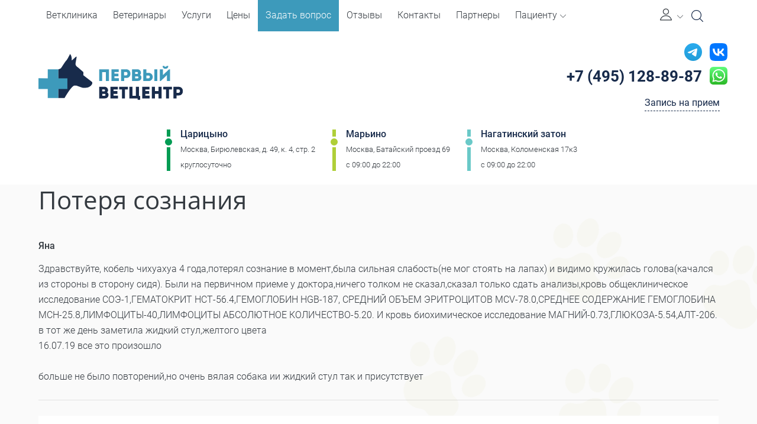

--- FILE ---
content_type: text/html; charset=utf-8
request_url: https://vetbvc.ru/questions/893536/
body_size: 23202
content:
<!DOCTYPE html>
<html prefix="og: http://ogp.me/ns#"  class="hidden wf-roboto-n4-active wf-roboto-n1-active wf-roboto-n3-active wf-roboto-n7-active wf-active" lang="ru-RU">
  <head>
    <meta name="theme-color" content="#3d9abb"/>
    <meta charset="utf-8" />
    <meta name="yandex-verification" content="110469b071370023" />
    <meta name="viewport" content="width=device-width, initial-scale=1.0">
          
    <link rel="canonical" href="https://vetbvc.ru/questions/893536/">
    <link rel="manifest" href="/pwa/manifest.json">

    
        <meta name="description" content="Здравствуйте. Лечение вам назначили?...">
    <meta property="og:description" content="Здравствуйте. Лечение вам назначили?..."/>
    <meta property="og:title" content="Здравствуйте, кобель чихуахуа 4 года,потерял сознание в момент,была си..."/>
    <meta property="og:type" content="website" />
    <meta property="og:url" content="https://vetbvc.ru/questions/893536/" />
    <meta property="og:image" content="http://vetbvc.ru/content/images/default.jpg" />
    <title>Здравствуйте, кобель чихуахуа 4 года,потерял сознание в момент,была си...</title>

    
    <link href="https://fonts.googleapis.com/css?family=Open+Sans:300,400,600,700" rel="stylesheet">
    
    

    <meta name="robots" content="noodp">
    
    <meta property="og:locale" content="ru_RU">
    <meta property="og:type" content="website">
    <meta property="og:title" content="Здравствуйте, кобель чихуахуа 4 года,потерял сознание в момент,была си...">
    <meta property="og:url" content="https://vetbvc.ru/questions/893536/">
    <meta property="og:site_name" content="Здравствуйте, кобель чихуахуа 4 года,потерял сознание в момент,была си...">
    <meta name="twitter:card" content="summary">
    <meta name="twitter:description" content="Здравствуйте. Лечение вам назначили?....">
    <meta name="twitter:title" content="Здравствуйте, кобель чихуахуа 4 года,потерял сознание в момент,была си...">
    
    
<link rel="stylesheet" href="//blueimp.github.io/Gallery/css/blueimp-gallery.min.css">
<link rel="stylesheet" href="/content/blueimp/bootstrap-image-gallery.css">

   
    
     
    
    <link href="/content/flaticon/flaticon.scss" rel="stylesheet" />     
    
    <link rel="stylesheet" href="https://cdn.jsdelivr.net/npm/swiper@11/swiper-bundle.min.css"/>
    <link href="/styles/scss/main.css?ver=2219" rel="stylesheet">
    
    
       

  </head>
  
  <body> 
    <header class="site-header fixed">

      

      

      

      <div class="site-info" itemscope itemtype="http://schema.org/Organization">
        <div class="container">
          <div class="grid-container row flex-wrap">
            <div class="mobile-top col-12">
              <div class="mobile-top-wrap">
                <button class="action--open burger-menu" aria-label="Мобильное меню">
                  <i class="burger-menu_icon fal fa-bars"></i>
                  <span class="burger-title d-md-none">Меню</span>
                </button>
                
                <div class="main-logo d-md-none">
                  <a href="/" class="link">
                    <!--
                    <img class="img" src="/content/images/main-logo-2.svg" alt="Первый ветеринарный центр. Ветеринарная клиника в Царицыно" />
                    -->
                    <img class="img" src="/content/images/main-logo-short.svg" alt="Первый ветеринарный центр. Ветеринарная клиника в Царицыно" />
                  </a>
                </div>
                
                <div class="contacts d-md-none mb-0">
                  <button class="header-search" aria-label="Open Search" id="search-open-mob"><span class="icon-search"></span></button>
                  <a class="phone zphone" href="tel:+74951288987"><i class="fas fa-phone phone-icon d-block"></i></a>
                </div>
              </div> 
            </div>
            <div class="main-logo col-8 col-md-5 col-lg-3">
              <div itemprop="name" class="d-none">Первый ветеринарный центр</div>
              <a href="/" class="link">
                <img class="img" src="/content/images/main-logo-2.svg" alt="Первый ветеринарный центр. Ветеринарная клиника в Царицыно" />
               
              </a>
            </div>
           
            <div class="contacts col-md-12 col-lg-3">
              <div class="d-flex">
                <a href="https://t.me/pvc_clinic/" target="_blank" class="telegram ga-event"><img width="30" src="/content/icons/icon-telegram.svg"></a>
                <a href="https://vk.com/lechim_zhivotnih/" target="_blank" class="vk ga-event ml-2"><img width="30" src="/content/icons/icon-vk.svg"></a>
              </div>
              <div class="d-flex">
              <a class="phone zphone" itemprop="telephone" href="tel:+74951288987"><i class="fas fa-phone phone-icon"></i>+7 (495) 128-89-87</a>
              <a href="https://wa.me/79299263733" target="_blank" class="whatsapp ga-event"><img src="/content/icons/whatsapp-icon.svg"></a>
              </div>
              <button type="button" class="booking-btn"  aria-label="Кнопка онлайн записи на прием">Запись на прием</button>
            </div>
            
            
             <div class="address col-12 mt-3" itemprop="address" itemscope itemtype="http://schema.org/PostalAddress">
               <div class="address-item">     
                  <div class="metro">
                    <i class="metro-line green"></i>
                    
                    <a class="metro-station" href="/clinicbranches/birulevo/">Царицыно</a>
                  </div> 
                  <div class="location">
                    
                    <div class="location-street" >Москва, Бирюлевская, д. 49, к. 4, стр. 2</div>
                  </div>    
                  <div class="working-clock">
                    
                    
                    <div class="workink-clock-schedule">круглосуточно</div>
                  </div>  
                </div>
                <div class="address-item">     
                  <div class="metro">
                    <i class="metro-line light-green"></i>
                    
                    <a class="metro-station" href="/clinicbranches/marino/">Марьино</a>
                  </div> 
                  <div class="location">
                    
                    <div class="location-street" >Москва,  Батайский проезд 69</div>
                  </div>    
                  <div class="working-clock">
                    
                    <div class="workink-clock-schedule">c 09:00 до 22:00</div>
                  </div>  
                </div>  
                <div class="address-item">     
                  <div class="metro">
                    <i class="metro-line light-blue"></i>
                    
                    <a class="metro-station" href="/clinicbranches/nagatinskiy-zaton/">Нагатинский затон</a>
                  </div> 
                  <div class="location">
                    
                    <div class="location-street" >Москва, Коломенская 17к3</div>
                  </div>    
                  <div class="working-clock">
                    
                    <div class="workink-clock-schedule">c 09:00 до 22:00</div>
                  </div>  
                </div>  
            </div>
            
        
            
            
<nav id="ml-menu" class="menu"><button class="action action--close" aria-label="Закрыть меню"><i class="action--close_icon fal fa-times"></i></button><div class="mob-menu-title menu__item">Меню</div><div class="menu__wrap"><ul data-menu="main" class="menu__level" tabindex="-1" role="menu" aria-label=""><li class="menu__item" role="menuitem"><div data-href="/" class="data-link clickable"></div><a href="/" class="menu__link">Ветклиника</a></li><li class="menu__item" role="menuitem"><div data-href="/doctors/" class="data-link clickable"></div><a href="/doctors/" class="menu__link">Ветеринары</a></li><li class="menu__item" role="menuitem"><div data-href="/services/" class="data-link clickable"></div><a href="/services/" class="menu__link">Услуги</a></li><li class="menu__item" role="menuitem"><div data-href="/price/" class="data-link clickable"></div><a href="/price/" class="menu__link">Цены</a></li><li class="menu__item" role="menuitem"><div data-href="/questions/" class="data-link clickable"></div><a href="/questions/" class="menu__link">Задать вопрос</a></li><li class="menu__item" role="menuitem"><div data-href="/reviews/" class="data-link clickable"></div><a href="/reviews/" class="menu__link">Отзывы</a></li><li class="menu__item" role="menuitem"><div data-href="/about/contacts/" class="data-link clickable"></div><a href="/about/contacts/" class="menu__link">Контакты</a></li><li class="menu__item" role="menuitem"><div data-href="/partners/" class="data-link clickable"></div><a href="/partners/" class="menu__link">Партнеры</a></li><li class="menu__item" role="menuitem"><a href="" class="menu__link" data-submenu="submenu-9">Пациенту</a></li></ul><ul data-menu="submenu-9" class="menu__level" tabindex="-1" role="menu" aria-label=""><li class="prev-menu__title">Пациенту</li><li class="menu__item" role="menuitem"><div data-href="/documents/" class="data-link clickable"></div><a href="/documents/" class="menu__link">Документы</a></li><li class="menu__item" role="menuitem"><div data-href="/about/" class="data-link clickable"></div><a href="/about/" class="menu__link">О центре</a></li><li class="menu__item" role="menuitem"><div data-href="/articles/" class="data-link clickable"></div><a href="/articles/" class="menu__link">Статьи</a></li><li class="menu__item" role="menuitem"><div data-href="/news/" class="data-link clickable"></div><a href="/news/" class="menu__link">Новости</a></li><li class="menu__item" role="menuitem"><div data-href="/promoactions/" class="data-link clickable"></div><a href="/promoactions/" class="menu__link">Акции</a></li><li class="menu__item" role="menuitem"><div data-href="/diseases/" class="data-link clickable"></div><a href="/diseases/" class="menu__link">Заболевания</a></li><li class="menu__item" role="menuitem"><div data-href="/schedule/" class="data-link clickable"></div><a href="/schedule/" class="menu__link">Расписание</a></li><li class="menu__item" role="menuitem"><div data-href="/quality/" class="data-link clickable"></div><a href="/quality/" class="menu__link">Обращение к Директору клиники</a></li></ul></div></nav>            
          </div>
        </div>
      </div>

        

      <div class="site-nav fixed">
        <div class="container">
            <div class="menu-navigation">
              
              <div class="main-logo">
                <a href="/" class="link">
                  
                  <img class="img" src="/content/images/main-logo-short.svg" alt="Первый ветеринарный центр. Ветеринарная клиника в Царицыно" />
                </a>
              </div>
              
              
              
              
              
<nav class="navbar navbar-expand-lg menu-laptop"><div class="collapse navbar-collapse menu-wrapper"><ul class="navbar-nav menu-list"><li class="nav-item menu-item"><a href="/" class="nav-link menu-link">Ветклиника</a></li><li class="nav-item menu-item"><a href="/doctors/" class="nav-link menu-link">Ветеринары</a></li><li class="nav-item menu-item"><a href="/services/" class="nav-link menu-link">Услуги</a></li><li class="nav-item menu-item"><a href="/price/" class="nav-link menu-link">Цены</a></li><li class="nav-item menu-item"><a href="/questions/" class="nav-link menu-link">Задать вопрос</a></li><li class="nav-item menu-item"><a href="/reviews/" class="nav-link menu-link">Отзывы</a></li><li class="nav-item menu-item"><a href="/about/contacts/" class="nav-link menu-link">Контакты</a></li><li class="nav-item menu-item"><a href="/partners/" class="nav-link menu-link">Партнеры</a></li><li class="nav-item menu-item dropdown"><a href="" class="nav-link menu-link" role="button" data-toggle="dropdown" aria-haspopup="true" aria-expanded="false">Пациенту<i class="dropdown-icon flaticon-down-arrow-1"></i></a><ul class="dropdown-menu"><li class="dropdown-item"><a href="/documents/" class="dropdown-link">Документы</a></li><li class="dropdown-item"><a href="/about/" class="dropdown-link">О центре</a></li><li class="dropdown-item"><a href="/articles/" class="dropdown-link">Статьи</a></li><li class="dropdown-item"><a href="/news/" class="dropdown-link">Новости</a></li><li class="dropdown-item"><a href="/promoactions/" class="dropdown-link">Акции</a></li><li class="dropdown-item"><a href="/diseases/" class="dropdown-link">Заболевания</a></li><li class="dropdown-item"><a href="/schedule/" class="dropdown-link">Расписание</a></li><li class="dropdown-item"><a href="/quality/" class="dropdown-link">Обращение к Директору клиники</a></li></ul></li></ul></div></nav>              <ul class="navbar-nav ml-auto mr-1">
                <li class="nav-item">
                    <a href="#" class="btn-user-profile" aria-label="Личный кабинет" data-toggle="dropdown" aria-haspopup="true" aria-expanded="false" id="user-profile">
                        <i class="flaticon flaticon-user-1"></i>
                        <i class="flaticon flaticon-down-arrow-1 dropdown-icon"></i>
                    </a>
                    <ul class="dropdown-menu">
                        <li><a href="/user/" class="dropdown-item">Войти в личный кабинет</a></li>
                            <li class="dropdown-divider"></li>
                        <li><a href="/user/account/register/" class="dropdown-item">Зарегистрироваться</a></li>
                    </ul>
                </li>
              </ul>
              <button class="header-search" aria-label="Open Search" id="search-open"><span class="icon-search"></span></button>
              <a class="phone zphone" href="tel:+74951288987"><i class="fas fa-phone phone-icon"></i>+7 (495) 128-89-87</a>  
            </div>
        </div>
      </div>
      <div class="progress-scroll"></div>
    </header>
      
    <!-- Основной контент -->  
      
    <main class="site-main d-flex flex-column">
      
      
      
      
      
      
      
      
      
      


<div class="canvas">
  <div class="container">

      

  <nav class="custom-breadcrumbs v1">
    <ol class="breadcrumbs-list" itemscope="" itemtype="http://schema.org/BreadcrumbList"><li class="breadcrumbs-item" itemprop="itemListElement" itemscope="" itemtype="http://schema.org/ListItem"><a href="/" class="breadcrumbs-link" itemprop="item"><meta itemprop="position" content="1"><meta itemprop="name" content="Главная">Главная</a></li><li class="breadcrumbs-item" itemprop="itemListElement" itemscope="" itemtype="http://schema.org/ListItem"><a href="/questions/" class="breadcrumbs-link" itemprop="item"><meta itemprop="position" content="2"><meta itemprop="name" content="Онлайн консультация">Онлайн консультация</a></li><li itemprop="itemListElement" itemscope="" itemtype="http://schema.org/ListItem" class="breadcrumbs-item active"><a href="." itemprop="item" class="d-none"><meta itemprop="name" content="Потеря сознания"><meta itemprop="position" content="3"></a><span class="breadcrumbs-link">Потеря сознания</span></li></ol>
  </nav>
 
    
    <div class="content">
      
      
      <article>
<header>
            <h1>
            Потеря сознания
          </h1>
    
</header>        


      <div class="author">
            
            <div class="author-name">
              Яна
            </div>
          </div>
<p>
            Здравствуйте, кобель чихуахуа 4 года,потерял сознание в момент,была сильная слабость(не мог стоять на лапах) и видимо кружилась голова(качался из стороны в сторону сидя). Были на первичном приеме у доктора,ничего толком не сказал,сказал только сдать анализы,кровь общеклиническое исследование СОЭ-1,ГЕМАТОКРИТ НСТ-56.4,ГЕМОГЛОБИН HGB-187, СРЕДНИЙ ОБЪЕМ ЭРИТРОЦИТОВ MCV-78.0,СРЕДНЕЕ СОДЕРЖАНИЕ ГЕМОГЛОБИНА MCH-25.8,ЛИМФОЦИТЫ-40,ЛИМФОЦИТЫ АБСОЛЮТНОЕ КОЛИЧЕСТВО-5.20. И кровь биохимическое исследование МАГНИЙ-0.73,ГЛЮКОЗА-5.54,АЛТ-206.<br />в тот же день заметила жидкий стул,желтого цвета<br />16.07.19 все это произошло<br /><br />больше не было повторений,но очень вялая собака ии жидкий стул так и присутствует
</p>
        <hr/>
        
        
          <div class="answer">
            <div class="h3">Ответ</div>
              <div class="author clickable" data-href="/doctors/rogov-valeriy-konstantinovich">
                <div class="author-image">
                  <img class="img" src="/images/ci1168720v150x150.jpg" alt="1168720" />
                </div>
                <div class="author-info">
                  <div class="author-name">
                    Рогов Валерий Константинович
                  </div>
                  <div class="author-description">
                    ветеринарный врач-терапевт, хирург
                  </div>
                </div>
              </div>
            <div class="answer-content">
              Здравствуйте. Лечение вам назначили?
            </div>
          </div>
        
        <footer class="mt-4">
          Для очной консультации с нашими специалистами, пожалуйста запишитесь на прием  в  <a href="/clinicbranches/birulevo/">ветклинику в Царицыно</a> или в <a href="/clinicbranches/marino/">ветклинику в Марьино</a>
        </footer>
        
      </article>
    </div>
  </div>
</div>

<div id="blueimp-gallery" class="blueimp-gallery" data-use-bootstrap-modal="false">
  <!-- The container for the modal slides -->
  <div class="slides"></div>
  <!-- Controls for the borderless lightbox -->
  <div class="title"></div>
  <a class="prev">‹</a>
  <a class="next">›</a>
  <a class="close">×</a>
  <a class="play-pause"></a>
  <ol class="indicator"></ol>
  <!-- The modal dialog, which will be used to wrap the lightbox content -->
  <div class="modal fade">
    <div class="modal-dialog">
      <div class="modal-content">
        <div class="modal-header">
          <button type="button" class="close" aria-hidden="true">&times;</button>
          <div class="modal-title"></div>
        </div>
        <div class="modal-body next"></div>
        <div class="modal-footer">
          <button type="button" class="btn btn-default pull-left prev">
            <i class="glyphicon glyphicon-chevron-left"></i>
            Previous
          </button>
          <button type="button" class="btn btn-primary next">
            Next
            <i class="glyphicon glyphicon-chevron-right"></i>
          </button>
        </div>
      </div>
    </div>
  </div>
</div>

 
      
    </main>
    
    

    <footer class="site-footer inverted">
      <div class="container">
        <div class="grid-container">
          <div class="tree-navigation">
	          <div class="tree-column"><div class="tree-column_title">Дополнительная информация</div><nav><ul class="tree-list"><li class="tree-item"><a href="/articles/" class="tree-link">Статьи</a></li><li class="tree-item"><a href="/news/" class="tree-link">Новости</a></li><li class="tree-item"><a href="/promoactions/" class="tree-link">Акции</a></li><li class="tree-item"><a href="/documents/" class="tree-link">Документы</a></li></ul></nav></div><div class="tree-column"><div class="tree-column_title">Пациентам</div><nav><ul class="tree-list"><li class="tree-item"><a href="/about/" class="tree-link">О центре</a></li><li class="tree-item"><a href="/quality/" class="tree-link">Контроль качества</a></li><li class="tree-item"><a href="/reviews/" class="tree-link">Отзывы</a></li><li class="tree-item"><a href="/about/job/" class="tree-link">Вакансии</a></li><li class="tree-item"><a href="/schedule/" class="tree-link">Расписание</a></li></ul></nav></div><div class="tree-column"><div class="tree-column_title">Конфиденциальность</div><nav><ul class="tree-list"><li class="tree-item"><a href="/agreement/" class="tree-link">Согласие на обработку персональных данных</a></li></ul></nav></div>
          </div>
          <div class="site-add-info" itemscope itemtype="http://schema.org/Organization">
            <div itemprop="name" class="d-none">Первый ветеринарный центр</div>
            <div class="contacts">
              <a class="phone zphone" href="tel:+74951288987" itemprop="telephone" ><i class="fas fa-phone phone-icon"></i>+7 (495) 128-89-87</a>  
            </div>
            <div class="address" itemprop="address" itemscope itemtype="http://schema.org/PostalAddress">
               <div class="address-item mb-3">     
                  <div class="metro">
                    <i class="metro-line green"></i>
                    
                    <div class="metro-station clickable" data-href="/clinicbranches/birulevo/">Царицыно</div>
                  </div> 
                  <div class="location">
                    
                    <div class="location-street">Москва, Бирюлевская, д. 49, к. 4, стр. 2</div>
                  </div>    
                  <div class="working-clock">
                    
                    <div class="workink-clock-schedule">круглосуточно</div>
                  </div>  
                </div>
                <div class="address-item  mb-3">     
                  <div class="metro">
                    <i class="metro-line light-green"></i>
                    
                    <div class="metro-station clickable" data-href="/clinicbranches/marino/">Марьино</div>
                  </div> 
                  <div class="location">
                    
                    <div class="location-street">Москва, Батайский проезд, 69</div>
                  </div>    
                  <div class="working-clock">
                    
                    <div class="workink-clock-schedule">c 09:00 до 22:00</div>
                  </div>  
                </div>
                 <div class="address-item">     
                  <div class="metro">
                    <i class="metro-line light-blue"></i>
                    
                    <div class="metro-station clickable" data-href="/clinicbranches/nagatinskiy-zaton/">Нагатинский затон</div>
                  </div> 
                  <div class="location">
                    
                    <div class="location-street" >Москва, Коломенская 17к3</div>
                  </div>    
                  <div class="working-clock">
                    
                    <div class="workink-clock-schedule">c 09:00 до 22:00</div>
                  </div>  
                </div>  
            </div>
            <ul class="nav-social">
              <li><a class="link icon vk" href="https://vk.com/lechim_zhivotnih" target="_blank" rel="noreferrer" aria-label="VK"></a></li>
              <li><a class="link icon skype" href="skype:vetbvc" target="_blank" rel="noreferrer" aria-label="Skype"></a></li>
              <li><a class="link icon inst" href="https://www.instagram.com/onevetcenter/" target="_blank" rel="noreferrer" aria-label="Instagram"></a></li>
            </ul>
          </div>
        </div>
      </div>
      
      
      
      <div class="site-bottom">
        <div class="container">
          <div class="grid-container">
            <div class="copyrights">
              <span>&copy; 2010 - 2026 Первый ветеринарный центр</span>
            </div>    
            <div class="developers">
              <div class="medmarketing">
                Создание сайта клиники и медицинский маркетинг: <a href="https://medmarketing.ru" class="logo-link" target="_blank" rel="noreferrer"><span class="part1">med</span><span class="part2">marketing</span></a> 
              </div>
            </div>    
          </div>
        </div>
      </div>
    </footer>
    
    
    
    
    
    
    
    
    <div class="btn-to-top">
      <i class="btn-to-top_icon"></i>
    </div>
    
    <div class="widget-bot">
      <div class="widget-bot-btn d-flex justify-content-center">
        <svg class="icon-bot" xmlns="http://www.w3.org/2000/svg" viewBox="0 0 70.441 35.236">
          <defs>
              <filter id="a" x="0" y="0" width="70.441" height="35.236" filterUnits="userSpaceOnUse">
                  <feOffset dy="2"></feOffset>
                  <feGaussianBlur stdDeviation="3" result="blur"></feGaussianBlur>
                  <feFlood flood-opacity=".392"></feFlood>
                  <feComposite operator="in" in2="blur"></feComposite>
                  <feComposite in="SourceGraphic"></feComposite>
              </filter>
          </defs>
          <g filter="url(#a)">
              <path data-name="Path 42" d="M35.67 24.09a3.529 3.529 0 0 1-1.4-.3l-23-9.8a3.411 3.411 0 0 1-1.8-4.6 3.411 3.411 0 0 1 4.6-1.8l21.6 9.2 20.7-9.2a3.442 3.442 0 0 1 4.6 1.8 3.442 3.442 0 0 1-1.8 4.6l-22.1 9.8a3.194 3.194 0 0 1-1.4.3z" fill="#fff" stroke="#a0a0a0" stroke-width=".3"></path>
          </g>
        </svg>
      </div>
      <div class="bottom-menu d-lg-none">
        
        <div class="bottom-menu_wrap">
          <div class="container">
            <div class="bottom-menu-items">
              
              <a href="/doctors/" class="bottom-menu-item d-none">
                <span class="bottom-menu-icon">
                  <svg class="icon-bot-menu" xmlns="http://www.w3.org/2000/svg" id="Icons" viewBox="0 0 74 74" width="512" height="512">
                    <path d="M36.975,41.077c-9.019-.294-11.182-8.016-11.645-10.509a3.915,3.915,0,0,1-2.193-1.393,4.407,4.407,0,0,1-.821-3,4.138,4.138,0,0,1,.976-3.217,3.026,3.026,0,0,1,.729-.55,15.905,15.905,0,0,1-2.37-9.034c1.044-7.46,7.056-8.186,8.939-8.228a8.815,8.815,0,0,1,3.169-2.337,11.168,11.168,0,0,1,7.179-.4c4.662,1.217,7.771,3.551,9.246,6.938,2.1,4.814.258,10.355-.8,12.843a3.063,3.063,0,0,1,1.092.627,4.011,4.011,0,0,1,1.116,3.361,4.4,4.4,0,0,1-.82,3,3.921,3.921,0,0,1-2.194,1.393C48.115,33.061,45.957,40.783,36.975,41.077ZM25.692,24.007a1.353,1.353,0,0,0-.966.344,2.383,2.383,0,0,0-.409,1.789,1.027,1.027,0,0,1-.007.2,2.469,2.469,0,0,0,.419,1.625,2.283,2.283,0,0,0,1.6.758,1,1,0,0,1,.879.908c.033.372.92,9.157,9.769,9.447,8.8-.29,9.691-9.075,9.724-9.449a1,1,0,0,1,.879-.906,2.281,2.281,0,0,0,1.6-.758,2.474,2.474,0,0,0,.419-1.633,1.047,1.047,0,0,1-.007-.194,2.383,2.383,0,0,0-.451-1.836,1.517,1.517,0,0,0-1.086-.284A1,1,0,0,1,47,22.559c.037-.07,3.7-7.022,1.346-12.425-1.219-2.792-3.88-4.741-7.911-5.793a9.159,9.159,0,0,0-5.873.3,6.725,6.725,0,0,0-2.694,2.108.991.991,0,0,1-.887.4c-.259-.021-6.382-.417-7.342,6.428h0s-.277,5.445,2.877,8.745a1,1,0,0,1,.19,1.1.947.947,0,0,1-.947.591Z" />
                    <path d="M47.881,24.031a1,1,0,0,1-1-.958c-.012-.259-.322-6.3-4.832-6.881a15.226,15.226,0,0,1-11.613-3.364c-1.275.959-4.213,3.874-3.648,10.091A1,1,0,0,1,24.8,23.1c-.829-9.121,5.028-12.287,5.277-12.417a1,1,0,0,1,1.154.164A13.355,13.355,0,0,0,41.857,14.2a1.118,1.118,0,0,1,.277-.01c5.084.529,6.637,5.991,6.747,8.8a1,1,0,0,1-.958,1.038Z" />
                    <path d="M65.089,72H8.911a1,1,0,0,1-1-1V59.852a13.308,13.308,0,0,1,13.3-13.281h1.92a1,1,0,1,1,0,2h-1.92a11.306,11.306,0,0,0-11.3,11.281V70H64.089V59.852A11.294,11.294,0,0,0,52.808,48.571H50.75a1,1,0,0,1,0-2h2.058A13.3,13.3,0,0,1,66.089,59.852V71A1,1,0,0,1,65.089,72Z" />
                    <path d="M40.342,72a1,1,0,0,1-.989-1.149L43.4,44.068a1,1,0,0,1,1.277-.808l6.984,2.105a1,1,0,0,1,.608,1.4l-2.776,5.57,1.61,1.807a1,1,0,0,1,.1,1.191L41.192,71.526A1,1,0,0,1,40.342,72Zm4.864-26.492L42.061,66.321l7.053-11.4-1.563-1.755a1,1,0,0,1-.149-1.111l2.548-5.114Z" />
                    <path d="M33.543,72a1,1,0,0,1-.851-.474L22.678,55.336a1,1,0,0,1,.1-1.191l1.61-1.807-2.776-5.57a1,1,0,0,1,.608-1.4l6.984-2.105a1,1,0,0,1,1.276.808l4.049,26.783A1,1,0,0,1,33.543,72ZM24.771,54.918l7.053,11.4L28.679,45.508l-4.744,1.43,2.547,5.114a1,1,0,0,1-.148,1.111Z" />
                    <path d="M37.017,53.355a54.215,54.215,0,0,1-6.469-.392,1,1,0,1,1,.238-1.985,50.417,50.417,0,0,0,12.307,0,1,1,0,0,1,.25,1.984A50.5,50.5,0,0,1,37.017,53.355Z" />
                    <path d="M44.391,45.217a1,1,0,0,1-.8-.405c-1.486-2.009-1.755-5.991-1.78-6.438a1,1,0,0,1,.94-1.056,1.011,1.011,0,0,1,1.056.94c.061,1.052.431,4.067,1.391,5.365a1,1,0,0,1-.8,1.594Z" />
                    <path d="M29.494,45.217a1,1,0,0,1-.8-1.594c.962-1.3,1.331-4.314,1.392-5.365a1,1,0,1,1,2,.116c-.025.447-.3,4.429-1.78,6.438A1,1,0,0,1,29.494,45.217Z" />
                    <path d="M57.155,57.984a1,1,0,0,1-1-.971c-.187-6.512-2.663-8.561-2.687-8.581a1.007,1.007,0,0,1-.174-1.4.994.994,0,0,1,1.385-.192c.132.1,3.257,2.527,3.476,10.115a1,1,0,0,1-.97,1.028Z" />
                    <path d="M57.16,63.888a3.953,3.953,0,1,1,3.952-3.953A3.957,3.957,0,0,1,57.16,63.888Zm0-5.906a1.953,1.953,0,1,0,1.952,1.953A1.955,1.955,0,0,0,57.16,57.982Z" />
                    <path d="M16.082,57.984a1,1,0,0,1-1-.929c-.545-7.675,3.684-10.128,3.864-10.229a1,1,0,0,1,.983,1.742c-.152.09-3.3,2.033-2.853,8.346a1,1,0,0,1-.927,1.068Z" />
                    <path d="M14.059,65.991a1,1,0,0,1-.8-.394A6.251,6.251,0,0,1,12.2,63.449a6.012,6.012,0,0,1,3.929-7.492,5.6,5.6,0,0,1,4.3.532,6.418,6.418,0,0,1,3.12,6.612,1,1,0,0,1-1.973-.328,4.422,4.422,0,0,0-2.126-4.54,3.619,3.619,0,0,0-2.778-.353,4.014,4.014,0,0,0-2.548,5.036,4.267,4.267,0,0,0,.726,1.47,1,1,0,0,1-.795,1.605Z" />
                    <path d="M22.576,63.939c-.039,0-.079,0-.119-.006L21.33,63.8a1,1,0,0,1,.236-1.987l1.127.134a1,1,0,0,1-.117,1.993Z" />
                    <path d="M14.059,66a1,1,0,0,1-.348-1.938l1.2-.443a1,1,0,0,1,.7,1.875l-1.2.444A1,1,0,0,1,14.059,66Z" />
                  </svg>
                </span>
                <span class="bottom-menu-text">Врачи</span>
              </a>
                
              <a class="bottom-menu-item booking-btn">
                <span class="bottom-menu-icon">
                  <svg class="icon-bot-menu" xmlns="http://www.w3.org/2000/svg" viewBox="0 0 384 512">
                    <path d="M280 240H168c-4.4 0-8 3.6-8 8v16c0 4.4 3.6 8 8 8h112c4.4 0 8-3.6 8-8v-16c0-4.4-3.6-8-8-8zm0 96H168c-4.4 0-8 3.6-8 8v16c0 4.4 3.6 8 8 8h112c4.4 0 8-3.6 8-8v-16c0-4.4-3.6-8-8-8zM112 232c-13.3 0-24 10.7-24 24s10.7 24 24 24 24-10.7 24-24-10.7-24-24-24zm0 96c-13.3 0-24 10.7-24 24s10.7 24 24 24 24-10.7 24-24-10.7-24-24-24zM336 64h-88.6c.4-2.6.6-5.3.6-8 0-30.9-25.1-56-56-56s-56 25.1-56 56c0 2.7.2 5.4.6 8H48C21.5 64 0 85.5 0 112v352c0 26.5 21.5 48 48 48h288c26.5 0 48-21.5 48-48V112c0-26.5-21.5-48-48-48zM192 32c13.3 0 24 10.7 24 24s-10.7 24-24 24-24-10.7-24-24 10.7-24 24-24zm160 432c0 8.8-7.2 16-16 16H48c-8.8 0-16-7.2-16-16V112c0-8.8 7.2-16 16-16h48v20c0 6.6 5.4 12 12 12h168c6.6 0 12-5.4 12-12V96h48c8.8 0 16 7.2 16 16v352z" />
                  </svg>
                </span>
                <span class="bottom-menu-text">Записаться</span>
              </a>
                
             
              
              <div data-block="route" class="panel">
                <div class="title mb-2">Маршрут</div>
                
                <div class="panel-items">
                  <a class="panel-item" href="https://yandex.ru/maps/?ll=33.931906%2C53.990689&mode=routes&rtext=~55.734107%2C37.571892&rtt=auto&ruri=~ymapsbm1%3A%2F%2Forg%3Foid%3D1002030950&z=7.13">
                    <span class="panel-item-img">
                     <svg class="panel-icon" version="1.1" id="Capa_1" xmlns="http://www.w3.org/2000/svg" xmlns:xlink="http://www.w3.org/1999/xlink" x="0px" y="0px"
                    	 viewBox="0 0 512 512" style="enable-background:new 0 0 512 512;" xml:space="preserve">
                      <path style="fill:#FD003A;" d="M256,0C156.698,0,76,80.7,76,180c0,33.6,9.302,66.301,27.001,94.501l140.797,230.414
                      	c2.402,3.9,6.002,6.301,10.203,6.901c5.698,0.899,12.001-1.5,15.3-7.2l141.2-232.516C427.299,244.501,436,212.401,436,180
                      	C436,80.7,355.302,0,256,0z M256,270c-50.398,0-90-40.8-90-90c0-49.501,40.499-90,90-90s90,40.499,90,90
                      	C346,228.9,306.999,270,256,270z"/>
                      <path style="fill:#E50027;" d="M256,0v90c49.501,0,90,40.499,90,90c0,48.9-39.001,90-90,90v241.991
                      	c5.119,0.119,10.383-2.335,13.3-7.375L410.5,272.1c16.799-27.599,25.5-59.699,25.5-92.1C436,80.7,355.302,0,256,0z"/>
                    </svg>
                    </span>
                    <span class="d-block text-center">Яндекс</span>
                    <span class="d-block text-center">Карты</span>
                  </a>
                  
                  <a class="panel-item" href="yandexnavi://build_route_on_map?lat_to=55.734107&lon_to=37.571892"> 
                    <span class="panel-item-img">
                      <svg class="panel-icon" id="Layer_1" enable-background="new 0 0 512 512" height="512" viewBox="0 0 512 512" width="512" xmlns="http://www.w3.org/2000/svg"><g>
                        <path d="m507.618 4.471c-4.301-4.311-10.781-5.59-16.393-3.237l-482.026 202.009c-5.997 2.513-9.691 8.61-9.146 15.094s5.205 11.877 11.537 13.352l211.058 49.157c3.417.796 6.09 3.459 6.901 6.875l50.467 212.675c1.498 6.314 6.885 10.949 13.348 11.483.415.034.828.051 1.239.051 5.989 0 11.458-3.588 13.809-9.187l202.416-481.859c2.359-5.616 1.091-12.102-3.21-16.413z" fill="#ffdf60"/><path d="m507.618 4.471c-.044-.044-.091-.083-.135-.126l-280.469 278.902c1.227 1.201 2.123 2.738 2.535 4.474l50.467 212.675c1.498 6.314 6.885 10.949 13.348 11.483.415.034.828.051 1.239.051 5.989 0 11.458-3.588 13.809-9.187l202.416-481.859c2.359-5.616 1.091-12.102-3.21-16.413z" fill="#ffcc00"/></g>
                      </svg>
                    </span
                    
                    <span class="d-block text-center">Яндекс</span>
                    <span class="d-block text-center">Навигатор</span>
                  </a>
                  
                  <a class="panel-item" href="https://goo.gl/maps/8NbickZqQS5214Lo9">
                    
                    <span class="panel-item-img">
                      <svg class="panel-icon" id="Capa_1" enable-background="new 0 0 512 512" height="512" viewBox="0 0 512 512" width="512" xmlns="http://www.w3.org/2000/svg">
                        <g>
                          <g id="Google_Maps_2_">
                            <g>
                              <path d="m272.5 268.5-54.958 84.957-52.443 22.442c-30.899-35.4-63.898-77.399-79.499-130.499l31.4-58.4 50.5-23.5c-.899 5.4-1.5 10.8-1.5 16.5 0 49.499 40.499 90 90 90 5.7 0 11.1-.601 16.5-1.5z" fill="#ffda2d" />
                            </g>
                          </g>
                          <path d="m344.51 196.41c.9-5.37 1.49-10.74 1.49-16.41 0-49.46-40.44-89.94-89.89-90h-.11c-5.7 0-11.1.6-16.5 1.5l79.8-79.8c48.3 18 87 56.7 105 105l-79.8 79.8c0-.03.01-.06.01-.09z" fill="#80aef8" />
                          <path d="m424.3 116.7-27.3 53.3-52.5 26.5c0-.03.01-.06.01-.09.9-5.37 1.49-10.74 1.49-16.41 0-49.46-40.44-89.94-89.89-90h-.08v-15.03l17.97-39.97 45.3-23.3c48.3 18 87 56.7 105 105z" fill="#4086f4" />
                          <g>
                            <path d="m424.3 116.7-79.8 79.799c-6.901 36.301-35.7 65.1-72.001 72.001h-.001l-86.872 86.871-20.528 20.527c5.101 5.7 9.6 10.802 14.401 16.201 33.001 37.501 61.501 71.9 61.501 104.901 0 8.399 6.599 15 15 15s15-6.601 15-15c0-33.001 28.5-67.4 61.5-104.9 46.201-51.901 103.5-116.7 103.5-212.1 0-22.2-3.9-43.5-11.7-63.3z" fill="#59c36a" />
                            <path d="m424.3 116.7-79.799 79.798v.001c-6.901 36.301-35.7 65.1-72.001 72.001-.001 0-.001 0-.002 0l-16.467 16.466v227.028c8.386-.018 14.969-6.606 14.969-14.994 0-33.001 28.5-67.4 61.5-104.9 46.201-51.901 103.5-116.7 103.5-212.1 0-22.2-3.9-43.5-11.7-63.3z" fill="#00a66c" />
                          </g>
                          <g id="Google_Maps_3_">
                            <path d="m256.031 284.969 16.469-16.469c-5.389.897-10.779 1.492-16.469 1.496z" fill="#fdbf00" />
                          </g>
                          <path d="m319.3 11.7-79.8 79.8c-18.3 3.6-34.501 12.299-47.1 24.901l-46.4-19.401-17.2-44.2c32.401-32.701 77.401-52.8 127.2-52.8 22.2 0 43.5 3.9 63.3 11.7z" fill="#4086f4" />
                          <path d="m256.031 74.969 63.269-63.269c-19.79-7.797-41.08-11.693-63.268-11.697v74.966z" fill="#4175df" />
                          <path d="m192.4 116.4c-12.599 12.6-21.301 28.799-24.9 47.1l-81.9 81.9c-6-20.099-9.6-41.7-9.6-65.4 0-49.801 20.099-94.801 52.8-127.2z" fill="#f03800" />
                        </g>
                      </svg>
                    </span>
                    
                    <span class="d-block text-center">Google</span> 
                    <span class="d-block text-center">Карты</span>
                  </a>
                </div>
              </div>
              
              <a data-block="clinicbranches" href="/" class="bottom-menu-item">
                <span class="bottom-menu-icon">
                  <svg class="icon-bot-menu" viewBox="0 0 64 64">
                    <path d="M32,2A13,13,0,0,0,19,15c0,7.3,8.2,18.2,11.6,22.3a1.89,1.89,0,0,0,2.66.24,1.36,1.36,0,0,0,.24-.24C36.8,33.1,45,22.3,45,15A13,13,0,0,0,32,2Zm0,17.6A4.59,4.59,0,0,1,27.4,15v0h0A4.65,4.65,0,0,1,32,10.4a4.6,4.6,0,1,1,0,9.2ZM22,32a2,2,0,0,0-2-2H13.8a1.91,1.91,0,0,0-1.5,1.1l-10,20-.1.2a2,2,0,0,0,1.17,2.57A1.91,1.91,0,0,0,4,54H60.2A2,2,0,0,0,62,51.83a1.86,1.86,0,0,0-.21-.73l-10-20-.1-.2A2,2,0,0,0,50,30H43.8A2,2,0,0,0,42,32v.2A2,2,0,0,0,44,34h4.8l8,16H7.2l8-16h5A2,2,0,0,0,22,32Z" fill-rule="evenodd"></path>
                  </svg>
                </span>
                <span class="bottom-menu-text">
                  Филиалы
                </span>
              </a>
              
              <div data-block="clinicbranches" class="panel panel-clinicbranches-route">
                <div class="title mb-2">Маршрут</div>
                <a data-block="clinicbranches-routes" class="btn btn-primary w-100 mb-1 js-btn-next" href="#">Проложить маршрут</a>
                
              </div>
              
              <div data-block="clinicbranches-routes" class="panel panel-clinicbranches">
                <div class="panel-btns w-100 justify-content-between">
                  <a data-block="clinicbranches" class="panel-prev js-panel-prev" href="#">
                    <svg class="icon-prev" xmlns="http://www.w3.org/2000/svg" viewBox="0 0 256 512">
                      <path d="M231.293 473.899l19.799-19.799c4.686-4.686 4.686-12.284 0-16.971L70.393 256 251.092 74.87c4.686-4.686 4.686-12.284 0-16.971L231.293 38.1c-4.686-4.686-12.284-4.686-16.971 0L4.908 247.515c-4.686 4.686-4.686 12.284 0 16.971L214.322 473.9c4.687 4.686 12.285 4.686 16.971-.001z"/>
                    </svg>
                  </a>
                  <a class="js-close d-block mb-2" href="#">
                    <svg class="icon-close" xmlns="http://www.w3.org/2000/svg" width="24" height="24" viewBox="0 0 24 24" fill="none">
                      <path d="M17.25 6L6 18" stroke="#1C1C1C" stroke-width="1.3" stroke-linecap="round" stroke-linejoin="round"/>
                      <path d="M5.625 6.375L17.625 17.625" stroke="#1C1C1C" stroke-width="1.3" stroke-linecap="round" stroke-linejoin="round"/>
                    </svg>
                  </a>
                </div>
                <a data-block="clinicbranches-caricino" class="btn btn-primary w-100 mb-1 caricino js-btn-next" href="#">
                  Царицыно
                </a>
                <a data-block="clinicbranches-marino" class="btn btn-primary w-100 mb-1 marino js-btn-next" href="#">Марьино</a>
              </div>
              
              <div data-block="clinicbranches-caricino" class="panel panel-route-caricino ml-auto">
                
                <div class="d-flex justify-content-between w-100">
                  <a data-block="clinicbranches-routes" class="panel-prev js-panel-prev" href="#">
                    <svg class="icon-prev" xmlns="http://www.w3.org/2000/svg" viewBox="0 0 256 512">
                      <path d="M231.293 473.899l19.799-19.799c4.686-4.686 4.686-12.284 0-16.971L70.393 256 251.092 74.87c4.686-4.686 4.686-12.284 0-16.971L231.293 38.1c-4.686-4.686-12.284-4.686-16.971 0L4.908 247.515c-4.686 4.686-4.686 12.284 0 16.971L214.322 473.9c4.687 4.686 12.285 4.686 16.971-.001z"/>
                    </svg>
                  </a>
                  
                  <div class="title mb-2">
                    Маршрут
                  </div>
                  
                  <a class="js-close d-block mb-2" href="#">
                    <svg class="icon-close" xmlns="http://www.w3.org/2000/svg" width="24" height="24" viewBox="0 0 24 24" fill="none">
                      <path d="M17.25 6L6 18" stroke="#1C1C1C" stroke-width="1.3" stroke-linecap="round" stroke-linejoin="round"/>
                      <path d="M5.625 6.375L17.625 17.625" stroke="#1C1C1C" stroke-width="1.3" stroke-linecap="round" stroke-linejoin="round"/>
                    </svg>
                  </a>
                </div>
                
                <div class="panel-items">
                  <a class="panel-item" href="https://yandex.by/maps/?ll=33.931906%2C53.990689&mode=routes&rtext=~55.584192%2C37.676316&rtt=auto&ruri=~ymapsbm1%3A%2F%2Forg%3Foid%3D1160519044&z=7">
                    <span class="panel-item-img">
                     <svg class="panel-icon" version="1.1" id="Capa_1" xmlns="http://www.w3.org/2000/svg" xmlns:xlink="http://www.w3.org/1999/xlink" x="0px" y="0px"
                    	 viewBox="0 0 512 512" style="enable-background:new 0 0 512 512;" xml:space="preserve">
                      <path style="fill:#FD003A;" d="M256,0C156.698,0,76,80.7,76,180c0,33.6,9.302,66.301,27.001,94.501l140.797,230.414
                      	c2.402,3.9,6.002,6.301,10.203,6.901c5.698,0.899,12.001-1.5,15.3-7.2l141.2-232.516C427.299,244.501,436,212.401,436,180
                      	C436,80.7,355.302,0,256,0z M256,270c-50.398,0-90-40.8-90-90c0-49.501,40.499-90,90-90s90,40.499,90,90
                      	C346,228.9,306.999,270,256,270z"/>
                      <path style="fill:#E50027;" d="M256,0v90c49.501,0,90,40.499,90,90c0,48.9-39.001,90-90,90v241.991
                      	c5.119,0.119,10.383-2.335,13.3-7.375L410.5,272.1c16.799-27.599,25.5-59.699,25.5-92.1C436,80.7,355.302,0,256,0z"/>
                    </svg>
                    </span>
                    <span class="d-block text-center">Яндекс</span>
                    <span class="d-block text-center">Карты</span>
                  </a>
                  
                  <a class="panel-item" href="yandexnavi://build_route_on_map?lat_to=55.584192&lon_to=37.676316"> 
                    <span class="panel-item-img">
                      <svg class="panel-icon" id="Layer_1" enable-background="new 0 0 512 512" height="512" viewBox="0 0 512 512" width="512" xmlns="http://www.w3.org/2000/svg"><g>
                        <path d="m507.618 4.471c-4.301-4.311-10.781-5.59-16.393-3.237l-482.026 202.009c-5.997 2.513-9.691 8.61-9.146 15.094s5.205 11.877 11.537 13.352l211.058 49.157c3.417.796 6.09 3.459 6.901 6.875l50.467 212.675c1.498 6.314 6.885 10.949 13.348 11.483.415.034.828.051 1.239.051 5.989 0 11.458-3.588 13.809-9.187l202.416-481.859c2.359-5.616 1.091-12.102-3.21-16.413z" fill="#ffdf60"/><path d="m507.618 4.471c-.044-.044-.091-.083-.135-.126l-280.469 278.902c1.227 1.201 2.123 2.738 2.535 4.474l50.467 212.675c1.498 6.314 6.885 10.949 13.348 11.483.415.034.828.051 1.239.051 5.989 0 11.458-3.588 13.809-9.187l202.416-481.859c2.359-5.616 1.091-12.102-3.21-16.413z" fill="#ffcc00"/></g>
                      </svg>
                    </span
                    
                    <span class="d-block text-center">Яндекс</span>
                    <span class="d-block text-center">Навигатор</span>
                  </a>
                  
                  <a class="panel-item" href="https://goo.gl/maps/3Yc1s7XbNJxtxwPH8">
                    
                    <span class="panel-item-img">
                      <svg class="panel-icon" id="Capa_1" enable-background="new 0 0 512 512" height="512" viewBox="0 0 512 512" width="512" xmlns="http://www.w3.org/2000/svg">
                        <g>
                          <g id="Google_Maps_2_">
                            <g>
                              <path d="m272.5 268.5-54.958 84.957-52.443 22.442c-30.899-35.4-63.898-77.399-79.499-130.499l31.4-58.4 50.5-23.5c-.899 5.4-1.5 10.8-1.5 16.5 0 49.499 40.499 90 90 90 5.7 0 11.1-.601 16.5-1.5z" fill="#ffda2d" />
                            </g>
                          </g>
                          <path d="m344.51 196.41c.9-5.37 1.49-10.74 1.49-16.41 0-49.46-40.44-89.94-89.89-90h-.11c-5.7 0-11.1.6-16.5 1.5l79.8-79.8c48.3 18 87 56.7 105 105l-79.8 79.8c0-.03.01-.06.01-.09z" fill="#80aef8" />
                          <path d="m424.3 116.7-27.3 53.3-52.5 26.5c0-.03.01-.06.01-.09.9-5.37 1.49-10.74 1.49-16.41 0-49.46-40.44-89.94-89.89-90h-.08v-15.03l17.97-39.97 45.3-23.3c48.3 18 87 56.7 105 105z" fill="#4086f4" />
                          <g>
                            <path d="m424.3 116.7-79.8 79.799c-6.901 36.301-35.7 65.1-72.001 72.001h-.001l-86.872 86.871-20.528 20.527c5.101 5.7 9.6 10.802 14.401 16.201 33.001 37.501 61.501 71.9 61.501 104.901 0 8.399 6.599 15 15 15s15-6.601 15-15c0-33.001 28.5-67.4 61.5-104.9 46.201-51.901 103.5-116.7 103.5-212.1 0-22.2-3.9-43.5-11.7-63.3z" fill="#59c36a" />
                            <path d="m424.3 116.7-79.799 79.798v.001c-6.901 36.301-35.7 65.1-72.001 72.001-.001 0-.001 0-.002 0l-16.467 16.466v227.028c8.386-.018 14.969-6.606 14.969-14.994 0-33.001 28.5-67.4 61.5-104.9 46.201-51.901 103.5-116.7 103.5-212.1 0-22.2-3.9-43.5-11.7-63.3z" fill="#00a66c" />
                          </g>
                          <g id="Google_Maps_3_">
                            <path d="m256.031 284.969 16.469-16.469c-5.389.897-10.779 1.492-16.469 1.496z" fill="#fdbf00" />
                          </g>
                          <path d="m319.3 11.7-79.8 79.8c-18.3 3.6-34.501 12.299-47.1 24.901l-46.4-19.401-17.2-44.2c32.401-32.701 77.401-52.8 127.2-52.8 22.2 0 43.5 3.9 63.3 11.7z" fill="#4086f4" />
                          <path d="m256.031 74.969 63.269-63.269c-19.79-7.797-41.08-11.693-63.268-11.697v74.966z" fill="#4175df" />
                          <path d="m192.4 116.4c-12.599 12.6-21.301 28.799-24.9 47.1l-81.9 81.9c-6-20.099-9.6-41.7-9.6-65.4 0-49.801 20.099-94.801 52.8-127.2z" fill="#f03800" />
                        </g>
                      </svg>
                    </span>
                    
                    <span class="d-block text-center">Google</span> 
                    <span class="d-block text-center">Карты</span>
                  </a>
                </div>
              </div>
              
              <div data-block="clinicbranches-marino" class="panel panel-route-marino">
                <div class="d-flex justify-content-between w-100">
                  <a data-block="clinicbranches-routes" class="panel-prev js-panel-prev" href="#">
                    <svg class="icon-prev" xmlns="http://www.w3.org/2000/svg" viewBox="0 0 256 512">
                      <path d="M231.293 473.899l19.799-19.799c4.686-4.686 4.686-12.284 0-16.971L70.393 256 251.092 74.87c4.686-4.686 4.686-12.284 0-16.971L231.293 38.1c-4.686-4.686-12.284-4.686-16.971 0L4.908 247.515c-4.686 4.686-4.686 12.284 0 16.971L214.322 473.9c4.687 4.686 12.285 4.686 16.971-.001z"/>
                    </svg>
                  </a>
                  
                  <div class="title mb-2">
                    Маршрут
                  </div>
                  
                  <a class="js-close d-block mb-2" href="#">
                    <svg class="icon-close" xmlns="http://www.w3.org/2000/svg" width="24" height="24" viewBox="0 0 24 24" fill="none">
                      <path d="M17.25 6L6 18" stroke="#1C1C1C" stroke-width="1.3" stroke-linecap="round" stroke-linejoin="round"/>
                      <path d="M5.625 6.375L17.625 17.625" stroke="#1C1C1C" stroke-width="1.3" stroke-linecap="round" stroke-linejoin="round"/>
                    </svg>
                  </a>
                </div>
                
                <div class="panel-items">
                  <a class="panel-item" href="https://yandex.by/maps/?ll=33.931906%2C53.990689&mode=routes&rtext=~55.643893%2C37.721663&rtt=auto&ruri=~ymapsbm1%3A%2F%2Forg%3Foid%3D194045672675&z=7">
                    <span class="panel-item-img">
                     <svg class="panel-icon" version="1.1" id="Capa_1" xmlns="http://www.w3.org/2000/svg" xmlns:xlink="http://www.w3.org/1999/xlink" x="0px" y="0px"
                    	 viewBox="0 0 512 512" style="enable-background:new 0 0 512 512;" xml:space="preserve">
                      <path style="fill:#FD003A;" d="M256,0C156.698,0,76,80.7,76,180c0,33.6,9.302,66.301,27.001,94.501l140.797,230.414
                      	c2.402,3.9,6.002,6.301,10.203,6.901c5.698,0.899,12.001-1.5,15.3-7.2l141.2-232.516C427.299,244.501,436,212.401,436,180
                      	C436,80.7,355.302,0,256,0z M256,270c-50.398,0-90-40.8-90-90c0-49.501,40.499-90,90-90s90,40.499,90,90
                      	C346,228.9,306.999,270,256,270z"/>
                      <path style="fill:#E50027;" d="M256,0v90c49.501,0,90,40.499,90,90c0,48.9-39.001,90-90,90v241.991
                      	c5.119,0.119,10.383-2.335,13.3-7.375L410.5,272.1c16.799-27.599,25.5-59.699,25.5-92.1C436,80.7,355.302,0,256,0z"/>
                    </svg>
                    </span>
                    <span class="d-block text-center">Яндекс</span>
                    <span class="d-block text-center">Карты</span>
                  </a>
                  
                  <a class="panel-item" href="yandexnavi://build_route_on_map?lat_to=55.643893&lon_to=37.721663"> 
                    <span class="panel-item-img">
                      <svg class="panel-icon" id="Layer_1" enable-background="new 0 0 512 512" height="512" viewBox="0 0 512 512" width="512" xmlns="http://www.w3.org/2000/svg"><g>
                        <path d="m507.618 4.471c-4.301-4.311-10.781-5.59-16.393-3.237l-482.026 202.009c-5.997 2.513-9.691 8.61-9.146 15.094s5.205 11.877 11.537 13.352l211.058 49.157c3.417.796 6.09 3.459 6.901 6.875l50.467 212.675c1.498 6.314 6.885 10.949 13.348 11.483.415.034.828.051 1.239.051 5.989 0 11.458-3.588 13.809-9.187l202.416-481.859c2.359-5.616 1.091-12.102-3.21-16.413z" fill="#ffdf60"/><path d="m507.618 4.471c-.044-.044-.091-.083-.135-.126l-280.469 278.902c1.227 1.201 2.123 2.738 2.535 4.474l50.467 212.675c1.498 6.314 6.885 10.949 13.348 11.483.415.034.828.051 1.239.051 5.989 0 11.458-3.588 13.809-9.187l202.416-481.859c2.359-5.616 1.091-12.102-3.21-16.413z" fill="#ffcc00"/></g>
                      </svg>
                    </span
                    
                    <span class="d-block text-center">Яндекс</span>
                    <span class="d-block text-center">Навигатор</span>
                  </a>
                  
                  <a class="panel-item" href="https://g.page/PerviyVetcentr?share">
                    
                    <span class="panel-item-img">
                      <svg class="panel-icon" id="Capa_1" enable-background="new 0 0 512 512" height="512" viewBox="0 0 512 512" width="512" xmlns="http://www.w3.org/2000/svg">
                        <g>
                          <g id="Google_Maps_2_">
                            <g>
                              <path d="m272.5 268.5-54.958 84.957-52.443 22.442c-30.899-35.4-63.898-77.399-79.499-130.499l31.4-58.4 50.5-23.5c-.899 5.4-1.5 10.8-1.5 16.5 0 49.499 40.499 90 90 90 5.7 0 11.1-.601 16.5-1.5z" fill="#ffda2d" />
                            </g>
                          </g>
                          <path d="m344.51 196.41c.9-5.37 1.49-10.74 1.49-16.41 0-49.46-40.44-89.94-89.89-90h-.11c-5.7 0-11.1.6-16.5 1.5l79.8-79.8c48.3 18 87 56.7 105 105l-79.8 79.8c0-.03.01-.06.01-.09z" fill="#80aef8" />
                          <path d="m424.3 116.7-27.3 53.3-52.5 26.5c0-.03.01-.06.01-.09.9-5.37 1.49-10.74 1.49-16.41 0-49.46-40.44-89.94-89.89-90h-.08v-15.03l17.97-39.97 45.3-23.3c48.3 18 87 56.7 105 105z" fill="#4086f4" />
                          <g>
                            <path d="m424.3 116.7-79.8 79.799c-6.901 36.301-35.7 65.1-72.001 72.001h-.001l-86.872 86.871-20.528 20.527c5.101 5.7 9.6 10.802 14.401 16.201 33.001 37.501 61.501 71.9 61.501 104.901 0 8.399 6.599 15 15 15s15-6.601 15-15c0-33.001 28.5-67.4 61.5-104.9 46.201-51.901 103.5-116.7 103.5-212.1 0-22.2-3.9-43.5-11.7-63.3z" fill="#59c36a" />
                            <path d="m424.3 116.7-79.799 79.798v.001c-6.901 36.301-35.7 65.1-72.001 72.001-.001 0-.001 0-.002 0l-16.467 16.466v227.028c8.386-.018 14.969-6.606 14.969-14.994 0-33.001 28.5-67.4 61.5-104.9 46.201-51.901 103.5-116.7 103.5-212.1 0-22.2-3.9-43.5-11.7-63.3z" fill="#00a66c" />
                          </g>
                          <g id="Google_Maps_3_">
                            <path d="m256.031 284.969 16.469-16.469c-5.389.897-10.779 1.492-16.469 1.496z" fill="#fdbf00" />
                          </g>
                          <path d="m319.3 11.7-79.8 79.8c-18.3 3.6-34.501 12.299-47.1 24.901l-46.4-19.401-17.2-44.2c32.401-32.701 77.401-52.8 127.2-52.8 22.2 0 43.5 3.9 63.3 11.7z" fill="#4086f4" />
                          <path d="m256.031 74.969 63.269-63.269c-19.79-7.797-41.08-11.693-63.268-11.697v74.966z" fill="#4175df" />
                          <path d="m192.4 116.4c-12.599 12.6-21.301 28.799-24.9 47.1l-81.9 81.9c-6-20.099-9.6-41.7-9.6-65.4 0-49.801 20.099-94.801 52.8-127.2z" fill="#f03800" />
                        </g>
                      </svg>
                    </span>
                    
                    <span class="d-block text-center">Google</span> 
                    <span class="d-block text-center">Карты</span>
                  </a>
                </div>
              </div>
              
              <a href="tel:+74951288987" class="bottom-menu-item">
                <span class="bottom-menu-icon">
                  <svg class="icon-bot-menu" xmlns="http://www.w3.org/2000/svg" fill="#5e74b7" viewBox="0 0 512 512">
                    <path d="M487.8 24.1L387 .8c-14.7-3.4-29.8 4.2-35.8 18.1l-46.5 108.5c-5.5 12.7-1.8 27.7 8.9 36.5l53.9 44.1c-34 69.2-90.3 125.6-159.6 159.6l-44.1-53.9c-8.8-10.7-23.8-14.4-36.5-8.9L18.9 351.3C5 357.3-2.6 372.3.8 387L24 487.7C27.3 502 39.9 512 54.5 512 306.7 512 512 307.8 512 54.5c0-14.6-10-27.2-24.2-30.4zM55.1 480l-23-99.6 107.4-46 59.5 72.8c103.6-48.6 159.7-104.9 208.1-208.1l-72.8-59.5 46-107.4 99.6 23C479.7 289.7 289.6 479.7 55.1 480z"/>
                  </svg>
                </span>
                <span class="bottom-menu-text">Позвонить</span>
              </a>
              
              <a href="/promoactions/" class="bottom-menu-item d-none">
                <span class="bottom-menu-icon">
                  <svg class="icon-bot-menu" height="512pt" viewBox="0 0 512 512" width="512pt" xmlns="http://www.w3.org/2000/svg">
                    <path d="m456.828125 0h-118.472656c-26.007813 0-60.789063 14.40625-79.175781 32.796875l-243.070313 243.066406c-10.390625 10.386719-16.109375 24.238281-16.109375 39.007813 0 14.769531 5.722656 28.621094 16.109375 39.007812l142.007813 142.011719c10.386718 10.386719 24.238281 16.109375 39.007812 16.109375 14.765625 0 28.621094-5.722656 39.011719-16.109375l243.066406-243.070313c18.390625-18.386718 32.796875-53.167968 32.796875-79.175781v-118.480469c-.003906-30.417968-24.753906-55.164062-55.171875-55.164062zm25.171875 173.644531c0 18.089844-11.21875 45.175781-24.007812 57.964844l-243.070313 243.066406c-4.722656 4.722657-11.042969 7.324219-17.796875 7.324219s-13.070312-2.601562-17.792969-7.320312l-142.007812-142.015626c-4.722657-4.722656-7.324219-11.042968-7.324219-17.792968 0-6.753906 2.597656-13.074219 7.320312-17.792969l243.070313-243.070313c12.789063-12.789062 39.875-24.007812 57.964844-24.007812h118.472656c13.878906 0 25.167969 11.289062 25.171875 25.164062zm0 0" />
                    <path d="m139.308594 331.492188c-5.453125-5.449219-4.089844-13.402344 4.085937-21.585938 9.546875-9.542969 16.476563-7.839844 20-11.359375 4.089844-4.089844.679688-11.136719-1.933593-13.746094-7.5-7.5-23.972657 5.792969-30.675782 12.496094-13.066406 13.066406-21.8125 33.402344-4.886718 50.332031 26.925781 26.925782 58.171874-14.769531 75.214843 2.273438 6.816407 6.816406 3.976563 15.789062-2.839843 22.609375-11.589844 11.585937-23.40625 5.90625-28.0625 10.5625-3.523438 3.523437-1.703126 11.25 1.476562 14.433593 6.589844 6.589844 25.449219 2.726563 40.332031-12.160156 15.679688-15.675781 18.632813-35.449218 2.386719-51.695312-29.425781-29.421875-61.011719 11.933594-75.097656-2.160156zm0 0" />
                    <path d="m298.136719 282.644531-93.394531-49.535156c-4.429688-2.386719-10.226563.226563-14.542969 4.546875-4.203125 4.199219-6.816407 9.996094-4.429688 14.429688l49.535157 93.390624c.339843.566407.683593 1.132813.910156 1.363282 3.636718 3.632812 11.476562.792968 15.449218-3.183594 2.5-2.496094 3.640626-5.226562 2.046876-7.953125l-10.792969-19.425781 26.019531-26.019532 19.425781 10.796876c2.730469 1.585937 5.453125.453124 7.953125-2.046876 3.976563-3.976562 6.703125-11.933593 3.179688-15.453124-.335938-.339844-.792969-.570313-1.359375-.910157zm-63.738281 18.976563-24.996094-44.769532 44.765625 25zm0 0" />
                    <path d="m343.007812 226.410156-27.722656 27.722656-65.554687-65.558593c-3.183594-3.179688-8.292969-.792969-11.929688 2.839843-3.746093 3.75-6.023437 8.75-2.839843 11.933594l73.847656 73.851563c3.070312 3.066406 7.839844 1.476562 11.136718-1.820313l36.015626-36.015625c2.953124-2.953125 1.136718-7.726562-2.046876-10.90625-3.292968-3.296875-7.949218-5.003906-10.90625-2.046875zm0 0" />
                    <path d="m402.425781 166.992188-32.152343 32.152343-22.835938-22.835937 17.269531-17.269532c3.179688-3.179687 1.589844-7.726562-1.023437-10.339843-3.066406-3.066407-7.613282-4.199219-10.566406-1.246094l-17.269532 17.265625-22.722656-22.722656 32.152344-32.148438c2.953125-2.957031 1.589844-7.726562-1.929688-11.25-3.070312-3.066406-7.839844-4.886718-11.023437-1.707031l-40.445313 40.449219c-3.292968 3.292968-4.886718 8.066406-1.816406 11.132812l73.738281 73.734375c3.066407 3.070313 7.835938 1.480469 11.132813-1.816406l40.445312-40.445313c3.183594-3.179687 1.363282-7.953124-1.703125-11.019531-3.523437-3.523437-8.296875-4.886719-11.25-1.933593zm0 0" />
                    <path d="m417.46875 80.398438c-3.949219 0-7.820312 1.601562-10.609375 4.390624-2.789063 2.789063-4.390625 6.660157-4.390625 10.609376 0 3.953124 1.601562 7.8125 4.390625 10.601562 2.789063 2.800781 6.660156 4.398438 10.609375 4.398438s7.808594-1.597657 10.601562-4.398438c2.796876-2.789062 4.398438-6.660156 4.398438-10.601562 0-3.949219-1.601562-7.820313-4.398438-10.609376-2.792968-2.789062-6.652343-4.390624-10.601562-4.390624zm0 0" />
                  </svg>
                </span>
                <span class="bottom-menu-text">Акции</span>
              </a>
              
              <a data-block="mess" href="/" class="bottom-menu-item d-none">
                <span class="bottom-menu-icon">
                  <svg class="icon-bot-menu" viewBox="0 0 32 32">
                    <path fill-rule="evenodd" clip-rule="evenodd" d="M12.9574 8.08702C15.8649 8.07647 18.6552 9.23182 20.7038 11.2946C23.8371 14.4269 24.7745 19.138 23.0788 23.2308C21.3831 27.3236 17.3884 29.992 12.9574 29.9917C11.1834 30.0011 9.43542 29.5815 7.86164 28.771L7.52712 28.5914H7.40193C6.29107 29.4823 4.91362 29.9754 3.4896 29.9917C3.11059 30.0473 2.74703 29.8204 2.63056 29.4555C2.51409 29.0907 2.67896 28.6952 3.02012 28.521C3.69292 27.9823 4.2333 27.2985 4.6017 26.5222L4.71807 26.2601L4.50421 26.0088C1.84928 22.7919 1.24726 18.3336 2.97737 14.5177C4.75301 10.6012 8.65658 8.08602 12.9574 8.08702ZM20.2601 2.00006C24.083 1.99917 27.5529 4.23493 29.1312 7.71617C30.6657 11.1007 30.1363 15.0536 27.7895 17.9116L27.5839 18.1539C27.9096 18.9402 28.4287 19.6315 29.0932 20.1635C29.3965 20.3183 29.543 20.6699 29.4395 20.9942C29.336 21.3186 29.0128 21.5203 28.6759 21.4708C27.4101 21.4563 26.1857 21.018 25.1983 20.2261H25.087L25.0719 20.2342C25.4234 16.6675 24.1853 13.0535 21.5645 10.4336C19.3526 8.2064 16.3581 6.93006 13.2221 6.87165L12.9553 6.86963C12.5648 6.86954 12.1771 6.88814 11.7935 6.92476C12.2182 6.17733 12.7467 5.47863 13.3744 4.8512C15.1954 3.01766 17.6757 1.99068 20.2601 2.00006ZM7.78261 17.2175C6.94218 17.2175 6.26087 17.8988 6.26087 18.7392C6.26087 19.5796 6.94218 20.2609 7.78261 20.2609C8.62304 20.2609 9.30435 19.5796 9.30435 18.7392C9.30435 17.8988 8.62304 17.2175 7.78261 17.2175ZM12.6522 17.2175C11.8117 17.2175 11.1304 17.8988 11.1304 18.7392C11.1304 19.5796 11.8117 20.2609 12.6522 20.2609C13.4926 20.2609 14.1739 19.5796 14.1739 18.7392C14.1739 17.8988 13.4926 17.2175 12.6522 17.2175ZM17.5217 17.2175C16.6813 17.2175 16 17.8988 16 18.7392C16 19.5796 16.6813 20.2609 17.5217 20.2609C18.3622 20.2609 19.0435 19.5796 19.0435 18.7392C19.0435 17.8988 18.3622 17.2175 17.5217 17.2175Z"></path>
                  </svg>
                </span>
                <span class="bottom-menu-text">Написать</span>
              </a>
              
              <div data-block="mess" class="panel">
                <div class="title mb-2">Написать</div>
                
                <a class="btn btn-primary w-100 mb-1" href="">Чат в WhatsApp</a>
                
              </div>
              
            </div>
          </div>
        </div>
      </div>
    </div>
    
    
    <div id="booking"></div>

    <div id="app-search"></div>
    
      
    
    
    
    <script src="/scripts/jquery/jquery-3.3.1.min.js"></script>
    <script src="/scripts/jquery/components/jquery.mask/1.14.10/jquery.mask.js"></script>
    <script src="/scripts/vue/vue.min.js"></script>
    <script src="/scripts/data/component-data-provider.js"></script>
    <script src="/scripts/vue/components/vue-resource/1.0.3/vue-resource.min.js"></script>
    <script src="/scripts/vue/components/v-mask/v-mask.min.js"></script>
    <script src="/scripts/vue/components/axios/0.18.0/axios.min.js"></script>
    <script src="/scripts/bootstrap/4.1.3/js/popper.min.js"></script>
    <script src="/scripts/bootstrap/4.1.3/js/bootstrap.min.js"></script>
    <script src="/scripts/MobileMenu/modernizr-custom.js"></script>
    <script src="/scripts/MobileMenu/classie.js"></script>
    <script src="/scripts/MobileMenu/main.js"></script>
    <script src="/scripts/main.js"></script>
    <script src="/scripts/sendform.js"></script>
    <script src="/scripts/search.js"></script>
    <script src="/scripts/booking.js"></script>
    <script src="/scripts/contentMenu.js"></script>
    <script src="https://cdn.jsdelivr.net/npm/swiper@11/swiper-bundle.min.js"></script>

    <script>
      $(document).ready(function() {
        $(".loadable").click(function(e){
          e.preventDefault();
          _this=$(this);
          _id=$(this).data("id");
          _listId = $('#' + _id);
          _loadUrl = _listId.data("load-url");
          _total=_listId.data("total");
          _templateName=_listId.data("template-name");
          _helperName=_listId.data("helper-name");
          _componentName=_listId.data("component-name");
          _componentClassName=_listId.data("component-class-name");
          _pageIndex=_listId.data("page-index")+1;
          _pageSize=_listId.data("page-size");
          _fieldName=_listId.data("field-name");
          _direction=_listId.data("direction");
          _viewName=_listId.data("view-name");
          _viewMode=_listId.data("view-mode");
          _showComment=_listId.data("show-comment");
          _itemClass=_listId.data("item-class");
          _baseUrl=_listId.data("base-url");
          _showImage=_listId.data("show-image");
          _pictureType=_listId.data("picture-type");
          _showCity=_listId.data("show-city");
          _class=_listId.data("class");
          _imageClass=_listId.data("image-class");
          _cssClass=_listId.data("css-class");
          _showFirst=_listId.data("show-first");
          _showDate=_listId.data("show-date");
          _showTime=_listId.data("show-time");
          _showBtn=_listId.data("show-btn");
          _showDateChange=_listId.data("show-date-change");
          _showContentSource=_listId.data("show-content-source");
          _dateFrom= "2026-01-19T08:38:39.273Z";
          _dateTo = "2026-01-19T08:38:39.273Z";
          if(_direction == "DESC") {
            _dateFrom = null;
          }
          if(_direction == "ASC") {
             _dateTo = null;
          }
          
          var $btns = $(this).button('loading');
          $.ajax({
            type: 'POST',
            url: _loadUrl,
            dataType: "html",
            data: JSON.stringify({
              helperName: _helperName,
              componentName:_componentName,
              componentClassName:_componentClassName,
              page:_pageIndex,
              pageSize:_pageSize,
              transformationName:_templateName,
              orderFieldName:_fieldName,
              orderFieldDirection:_direction,
              dateStart: _dateFrom,
              dateEnd: _dateTo,
              argumentList:{
                "pViewName": _viewName,
                "pViewMode": _viewMode,
                "pShowComment": _showComment,
                "pItemClass": _itemClass,
                "pBaseUrl": _baseUrl,
                "pShowImage": _showImage,
                "pShowCity": _showCity,
                "pShowBtn": _showBtn,
                "pClass": _class,
                "pImageClass": _imageClass,
                "pPictureType": _pictureType,
                "pCssClass": _cssClass,
                "pShowDate": _showDate,
                "pShowTime": _showTime,
                "pShowDateChange": _showDateChange,
                "pShowContentSource": _showContentSource
              }
            })
          })
          .done(function (response) {
            if (response!=null) {
              var html = $(response).html();
              _listId.data("page-index",_pageIndex);
              console.log(_pageIndex);
              _listId.append(html);
              _this.button("reset");
              if ((_pageIndex)*_pageSize>=_total) {
                _this.hide();
              }
            } else {
              _this.hide();
            }
          })
          .fail(function (xhr, status, error) {
            alert('Fail:' + xhr.statusText + error);
          });
        });
      });
    </script>
    
    
  <script src="//blueimp.github.io/Gallery/js/jquery.blueimp-gallery.min.js"></script>
  <script src="/scripts/blueimp/bootstrap-image-gallery.js"></script>
   
    
    
    
    
    
    
<script>
  (function(i,s,o,g,r,a,m){i['GoogleAnalyticsObject']=r;i[r]=i[r]||function(){
  (i[r].q=i[r].q||[]).push(arguments)},i[r].l=1*new Date();a=s.createElement(o),
  m=s.getElementsByTagName(o)[0];a.async=1;a.src=g;m.parentNode.insertBefore(a,m)
  })(window,document,'script','//www.google-analytics.com/analytics.js','ga');
  ga('create', 'UA-57042356-1', 'auto');
  ga('send', 'pageview');
</script>
 

 
<!-- Yandex.Metrika counter -->
<script type="text/javascript" >
   (function(m,e,t,r,i,k,a){m[i]=m[i]||function(){(m[i].a=m[i].a||[]).push(arguments)};
   m[i].l=1*new Date();k=e.createElement(t),a=e.getElementsByTagName(t)[0],k.async=1,k.src=r,a.parentNode.insertBefore(k,a)})
   (window, document, "script", "https://mc.yandex.ru/metrika/tag.js", "ym");
   ym(37331120, "init", {
        clickmap:true,
        trackLinks:true,
        accurateTrackBounce:true,
        webvisor:true,
        ecommerce:"dataLayer"
   });
</script>
<noscript><div><img src="https://mc.yandex.ru/watch/37331120" style="position:absolute; left:-9999px;" alt="" /></div></noscript>
<!-- /Yandex.Metrika counter -->

				

<!-- begin of Top100 code -->
<script id="top100Counter" src="https://counter.rambler.ru/top100.jcn?4415361"></script>
<noscript>
<a class="d-none" href="https://top100.rambler.ru/navi/4415361/"><img src="https://counter.rambler.ru/top100.cnt?4415361" alt="Rambler's Top100" style="border: 0;" /></a>
</noscript>
<!-- end of Top100 code -->


<!-- Top.Mail.Ru counter -->
<script type="text/javascript">
var _tmr = window._tmr || (window._tmr = []);
_tmr.push({id: "3323320", type: "pageView", start: (new Date()).getTime()});
(function (d, w, id) {
  if (d.getElementById(id)) return;
  var ts = d.createElement("script"); ts.type = "text/javascript"; ts.async = true; ts.id = id;
  ts.src = "https://top-fwz1.mail.ru/js/code.js";
  var f = function () {var s = d.getElementsByTagName("script")[0]; s.parentNode.insertBefore(ts, s);};
  if (w.opera == "[object Opera]") { d.addEventListener("DOMContentLoaded", f, false); } else { f(); }
})(document, window, "tmr-code");
</script>
<noscript><div><img src="https://top-fwz1.mail.ru/counter?id=3323320;js=na" style="position:absolute;left:-9999px;" alt="Top.Mail.Ru" /></div></noscript>
<!-- /Top.Mail.Ru counter -->

    
<!-- calltouch -->
<script>
(function(w,d,n,c){w.CalltouchDataObject=n;w[n]=function(){w[n]["callbacks"].push(arguments)};if(!w[n]["callbacks"]){w[n]["callbacks"]=[]}w[n]["loaded"]=false;if(typeof c!=="object"){c=[c]}w[n]["counters"]=c;for(var i=0;i<c.length;i+=1){p(c[i])}function p(cId){var a=d.getElementsByTagName("script")[0],s=d.createElement("script"),i=function(){a.parentNode.insertBefore(s,a)},m=typeof Array.prototype.find === 'function',n=m?"init-min.js":"init.js";s.async=true;s.src="https://mod.calltouch.ru/"+n+"?id="+cId;if(w.opera=="[object Opera]"){d.addEventListener("DOMContentLoaded",i,false)}else{i()}}})(window,document,"ct","9k7tgolh");
</script>
<!-- calltouch -->


  </body>
</html>

--- FILE ---
content_type: application/javascript
request_url: https://vetbvc.ru/scripts/MobileMenu/main.js
body_size: 4165
content:
/**
 * main.js
 * http://www.codrops.com
 *
 * Licensed under the MIT license.
 * http://www.opensource.org/licenses/mit-license.php
 * 
 * Copyright 2015, Codrops
 * http://www.codrops.com
 */

;(function(window) {

	'use strict';

	var support = { animations : Modernizr.cssanimations },
		animEndEventNames = { 'WebkitAnimation' : 'webkitAnimationEnd', 'OAnimation' : 'oAnimationEnd', 'msAnimation' : 'MSAnimationEnd', 'animation' : 'animationend' },
		animEndEventName = animEndEventNames[ Modernizr.prefixed( 'animation' ) ],
		onEndAnimation = function( el, callback ) {
			var onEndCallbackFn = function( ev ) {
				if( support.animations ) {
					if( ev.target != this ) return;
					this.removeEventListener( animEndEventName, onEndCallbackFn );
				}
				if( callback && typeof callback === 'function' ) { callback.call(); }
			};
			if( support.animations ) {
				el.addEventListener( animEndEventName, onEndCallbackFn );
			}
			else {
				onEndCallbackFn();
			}
		};

	function extend( a, b ) {
		for( var key in b ) { 
			if( b.hasOwnProperty( key ) ) {
				a[key] = b[key];
			}
		}
		return a;
	}

	function MLMenu(el, options) {
		this.el = el;
		this.options = extend( {}, this.options );
		extend( this.options, options );
		
		// the menus (<ul>´s)
		this.menus = [].slice.call(this.el.querySelectorAll('.menu__level'));

		// index of current menu
		// Each level is actually a different menu so 0 is root, 1 is sub-1, 2 sub-2, etc.
		this.current_menu = 0;

		this._init();
	}

	MLMenu.prototype.options = {
		// show breadcrumbs
		breadcrumbsCtrl : true,
		// initial breadcrumb text
		initialBreadcrumb : 'Главная',
		// show back button
		backCtrl : true,
		// delay between each menu item sliding animation
		itemsDelayInterval : 60,
		// direction 
		direction : 'r2l',
		// callback: item that doesn´t have a submenu gets clicked
		// onItemClick([event], [inner HTML of the clicked item])
		onItemClick : function(ev, itemName) { return false; }
	};

	MLMenu.prototype._init = function() {
		// iterate the existing menus and create an array of menus, 
		// more specifically an array of objects where each one holds the info of each menu element and its menu items
		this.menusArr = [];
		this.breadCrumbs = false;
		var self = this;
		var submenus = [];

		/* Loops over root level menu items */
		this.menus.forEach(function(menuEl, pos) {
			var menu = {menuEl : menuEl, menuItems : [].slice.call(menuEl.querySelectorAll('.menu__item'))};
			
			self.menusArr.push(menu);

			// set current menu class
			if( pos === self.current_menu ) {
				classie.add(menuEl, 'menu__level--current');
			}
		});

		/* For each MENU, find their parent MENU */		
		this.menus.forEach(function(menuEl, pos) {
			var menu_x = menuEl.getAttribute('data-menu');
			submenus.forEach(function(subMenuEl, menu_root) {
				subMenuEl.forEach(function(subMenuItem, subPos) {
					if (subMenuItem.menu == menu_x) {
						self.menusArr[pos].backIdx = menu_root;
						self.menusArr[pos].name = subMenuItem.name;
					}
				});
			});
		});

		// create breadcrumbs
		if( self.options.breadcrumbsCtrl ) {
			this.breadcrumbsCtrl = document.createElement('nav');
			this.breadcrumbsCtrl.className = 'menu__breadcrumbs';
			this.breadcrumbsCtrl.setAttribute('aria-label', 'You are here');
			this.el.insertBefore(this.breadcrumbsCtrl, this.el.firstChild);
			// add initial breadcrumb
			this._addBreadcrumb(0);
			
			// Need to add breadcrumbs for all parents of current submenu
			if (self.menusArr[self.current_menu].backIdx != 0 && self.current_menu != 0) {
				this._crawlCrumbs(self.menusArr[self.current_menu].backIdx, self.menusArr);
				this.breadCrumbs = true;
			}

			// Create current submenu breadcrumb
			if (self.current_menu != 0) {
				this._addBreadcrumb(self.current_menu);
				this.breadCrumbs = true;
			}
		}

		// create back button
		if (this.options.backCtrl) {
			this.backCtrl = document.createElement('button');
			if (this.breadCrumbs) {
				this.backCtrl.className = 'menu__back';	
			} else {
				this.backCtrl.className = 'menu__back menu__back--hidden';
			}
			this.backCtrl.setAttribute('aria-label', 'Go back');
			this.backCtrl.innerHTML = '<i class="flaticon flaticon-back"></i>'; /*  --добавление в кнопку назад-- */
			this.el.insertBefore(this.backCtrl, this.el.firstChild);
		}

		// event binding
		this._initEvents();
	};

	MLMenu.prototype._initEvents = function() {
		var self = this;

		for(var i = 0, len = this.menusArr.length; i < len; ++i) {
			this.menusArr[i].menuItems.forEach(function(item, pos) {
				item.querySelector('a').addEventListener('click', function(ev) { 
					var submenu = ev.target.getAttribute('data-submenu'),
						itemName = ev.target.innerHTML,
						subMenuEl = self.el.querySelector('ul[data-menu="' + submenu + '"]');

					// check if there's a sub menu for this item
					if( submenu && subMenuEl ) {
						ev.preventDefault();
						// open it
						self._openSubMenu(subMenuEl, pos, itemName);
					}
					/*else {
						// add class current
						var currentlink = self.el.querySelector('.menu__link--current');
						if( currentlink ) {
							classie.remove(self.el.querySelector('.menu__link--current'), 'menu__link--current');
						}
						classie.add(ev.target, 'menu__link--current');
						
						// callback
						self.options.onItemClick(ev, itemName); 
					}*/
				});
			});
		}
		
		// back navigation
		if( this.options.backCtrl ) {
			this.backCtrl.addEventListener('click', function() {
				self._back();
			});
		}
	};

	MLMenu.prototype._openSubMenu = function(subMenuEl, clickPosition, subMenuName) {
		if( this.isAnimating ) {
			return false;
		}
		this.isAnimating = true;
		
		// save "parent" menu index for back navigation
		this.menusArr[this.menus.indexOf(subMenuEl)].backIdx = this.current_menu;
		// save "parent" menu´s name
		this.menusArr[this.menus.indexOf(subMenuEl)].name = subMenuName;
		// current menu slides out
		this._menuOut(clickPosition);
		// next menu (submenu) slides in
		this._menuIn(subMenuEl, clickPosition);
	};

	MLMenu.prototype._back = function() {
		if( this.isAnimating ) {
			return false;
		}
		this.isAnimating = true;

		// current menu slides out
		this._menuOut();
		// next menu (previous menu) slides in
		var backMenu = this.menusArr[this.menusArr[this.current_menu].backIdx].menuEl;
		this._menuIn(backMenu);

		// remove last breadcrumb
		if( this.options.breadcrumbsCtrl ) {
			this.breadcrumbsCtrl.removeChild(this.breadcrumbsCtrl.lastElementChild);
		}
	};

	MLMenu.prototype._menuOut = function(clickPosition) {
		// the current menu
		var self = this,
			currentMenu = this.menusArr[this.current_menu].menuEl,
			isBackNavigation = typeof clickPosition == 'undefined' ? true : false;

		// slide out current menu items - first, set the delays for the items
		this.menusArr[this.current_menu].menuItems.forEach(function(item, pos) {
			item.style.WebkitAnimationDelay = item.style.animationDelay = isBackNavigation ? parseInt(pos * self.options.itemsDelayInterval) + 'ms' : parseInt(Math.abs(clickPosition - pos) * self.options.itemsDelayInterval) + 'ms';
		});
		// animation class
		if( this.options.direction === 'r2l' ) {
			classie.add(currentMenu, !isBackNavigation ? 'animate-outToLeft' : 'animate-outToRight');
		}
		else {
			classie.add(currentMenu, isBackNavigation ? 'animate-outToLeft' : 'animate-outToRight');	
		}
	};

	MLMenu.prototype._menuIn = function(nextMenuEl, clickPosition) {
		var self = this,
			// the current menu
			currentMenu = this.menusArr[this.current_menu].menuEl,
			isBackNavigation = typeof clickPosition == 'undefined' ? true : false,
			// index of the nextMenuEl
			nextMenuIdx = this.menus.indexOf(nextMenuEl),

			nextMenu = this.menusArr[nextMenuIdx],
			nextMenuEl = nextMenu.menuEl,
			nextMenuItems = nextMenu.menuItems,
			nextMenuItemsTotal = nextMenuItems.length;

		// slide in next menu items - first, set the delays for the items
		nextMenuItems.forEach(function(item, pos) {
			item.style.WebkitAnimationDelay = item.style.animationDelay = isBackNavigation ? parseInt(pos * self.options.itemsDelayInterval) + 'ms' : parseInt(Math.abs(clickPosition - pos) * self.options.itemsDelayInterval) + 'ms';

			// we need to reset the classes once the last item animates in
			// the "last item" is the farthest from the clicked item
			// let's calculate the index of the farthest item
			var farthestIdx = clickPosition <= nextMenuItemsTotal/2 || isBackNavigation ? nextMenuItemsTotal - 1 : 0;

			if( pos === farthestIdx ) {
				onEndAnimation(item, function() {
					// reset classes
					if( self.options.direction === 'r2l' ) {
						classie.remove(currentMenu, !isBackNavigation ? 'animate-outToLeft' : 'animate-outToRight');
						classie.remove(nextMenuEl, !isBackNavigation ? 'animate-inFromRight' : 'animate-inFromLeft');
					}
					else {
						classie.remove(currentMenu, isBackNavigation ? 'animate-outToLeft' : 'animate-outToRight');
						classie.remove(nextMenuEl, isBackNavigation ? 'animate-inFromRight' : 'animate-inFromLeft');
					}
					classie.remove(currentMenu, 'menu__level--current');
					classie.add(nextMenuEl, 'menu__level--current');

					//reset current
					self.current_menu = nextMenuIdx;

					// control back button and breadcrumbs navigation elements
					if( !isBackNavigation ) {
						// show back button
						if( self.options.backCtrl ) {
							classie.remove(self.backCtrl, 'menu__back--hidden');
                          	$('.mob-menu-title').fadeOut(50);
						}
						
						// add breadcrumb
						self._addBreadcrumb(nextMenuIdx);
					}
					else if( self.current_menu === 0 && self.options.backCtrl ) {
						// hide back button
						classie.add(self.backCtrl, 'menu__back--hidden');
                      	$('.mob-menu-title').fadeIn(300);
					}

					// we can navigate again..
					self.isAnimating = false;

					// focus retention
					nextMenuEl.focus();
				});
			}
		});

		// animation class
		if( this.options.direction === 'r2l' ) {
			classie.add(nextMenuEl, !isBackNavigation ? 'animate-inFromRight' : 'animate-inFromLeft');
		}
		else {
			classie.add(nextMenuEl, isBackNavigation ? 'animate-inFromRight' : 'animate-inFromLeft');
		}
	};

	MLMenu.prototype._addBreadcrumb = function(idx) {
		if( !this.options.breadcrumbsCtrl ) {
			return false;
		}

		var bc = document.createElement('a');
		bc.href = '#'; // make it focusable
		bc.innerHTML = idx ? this.menusArr[idx].name : this.options.initialBreadcrumb;
		this.breadcrumbsCtrl.appendChild(bc);

		var self = this;
		bc.addEventListener('click', function(ev) {
			ev.preventDefault();

			// do nothing if this breadcrumb is the last one in the list of breadcrumbs
			if( !bc.nextSibling || self.isAnimating ) {
				return false;
			}
			self.isAnimating = true;
			
			// current menu slides out
			self._menuOut();
			// next menu slides in
			var nextMenu = self.menusArr[idx].menuEl;
			self._menuIn(nextMenu);

			// remove breadcrumbs that are ahead
			var siblingNode;
			while (siblingNode = bc.nextSibling) {
				self.breadcrumbsCtrl.removeChild(siblingNode);
			}
		});
	};

	MLMenu.prototype._crawlCrumbs = function(currentMenu, menuArray) {
		if (menuArray[currentMenu].backIdx != 0) {
			this._crawlCrumbs(menuArray[currentMenu].backIdx, menuArray);
		}
		// create breadcrumb
		this._addBreadcrumb(currentMenu);
	}

	window.MLMenu = MLMenu;

})(window);

--- FILE ---
content_type: application/javascript
request_url: https://vetbvc.ru/scripts/search.js
body_size: 1909
content:
$(document).ready(function() {
  $('.header-search').click(function(){
    $('.search-modal').addClass('show');
    $('body').addClass('overflow');
    $('.search-input').focus();
  });
  
  $('.close-search').click(function(){
    $('.search-modal').removeClass('show');
    $('body').removeClass('overflow');
  });
  
  $('.clear-search').click(function(){
    $('.search-input').val('');
  });
  
  $(document).keydown(function(eventObject){
  	if( eventObject.which == 27 ){
  		$('.search-modal').removeClass('show');
      $('body').removeClass('overflow');
  	};
  });
  var result = window.location.search.slice(3);
  $('.search-input').attr('value', decodeURI(result));
});

var vmSearch =  new Vue({
	el: '#app-search',
	data () {
	  return {
	    dataProvider:new ComponentDataProvider({
	      className:"",
	      pageSize:50,
	      customUrl:"/Home/GetSearchListJSON/",
	      searchText:''
	    })
	  }
	},
	methods:{
	  getValidUrl:function (item) {
	    var itemComponent = item.ComponentName;
	    if(itemComponent == null) {
        itemComponent = item.ComponentId;
	    }
      var url = '';
      switch(parseInt(item.ClassId)) {
        case 596:
          url = '/articles/' + itemComponent + '/';
          break;
        case 633:
          url = '/diseases/' + itemComponent + '/';
          break;
        case 478:
          url = '/doctors/' + itemComponent + '/';
          break;
        case 188:
          url = '/news/' + itemComponent + '/';
          break;
        case 189:
          url = '/pages/' + itemComponent + '/';
          break;
        case 193:
          url = '/services/' + itemComponent + '/';
          break;
        case 237:
          url = '/SiteTreeNode/' + itemComponent + '/';
          break;
        case 634:
          url = '/symptoms/' + itemComponent + '/';
          break;
        case 650:
          url = '/technologies/' + itemComponent + '/';
          break;
        case 248:
          url = '/wiki/' + itemComponent + '/';
          break;
        case 553:
          url = '/clinicbranches/' + itemComponent + '/';
          break;
      }
      return url;
    },
    getCategory: function (item) {
      var category = '';
      switch(parseInt(item.ClassId)) {
        case 596:
          category = 'Статьи';
          break;
        case 633:
          category = 'Заболевания';
          break;
        case 478:
          category = 'Врачи';
          break;
        case 188:
          category = 'Новости';
          break;
        case 189:
          category = 'Страницы';
          break;
        case 193:
          category = 'Услуги';
          break;
        case 237:
          category = 'Дерево сайта';
          break;
        case 634:
          category = 'Симптомы';
          break;
        case 650:
          category = 'Технологии';
          break;
        case 248:
          category = 'Статьи';
          break;
        case 553:
          category = 'Филиалы';
          break;
      }
      return category;
    },
    highlightSearchText: function(str) {
      let searchText = $('.search-input').val();
      
      function replacer(str, offset, s) {
        return '<span class="coincidence">' + str + '</span>';
      }
      
      var re = new RegExp(searchText, 'gi');
      
      var result = str.replace(re, replacer);
      return result
    },
	},
	mounted: function () {
    //this.dataProvider.readSafe();
  },
  template: `
  <div class="search-modal">
    <button type="button" class="btn close-search" aria-label="Close">
      <span aria-hidden="true">&times;</span>
    </button>
    <div class="container">
      <div class="content">
        <div class="search-wrapper">
          <h2>Поиск</h2>
          <div class="component-search">
            <div id="SearchForm">
              <div class="input-group">
                <input type="text" class="form-control search-input" v-model="dataProvider.searchText" @input="dataProvider.readSafe()"  aria-label="Поиск">
                <div class="input-group-append">
                  <button class="btn clear-search" type="button">&#215;</button>
                </div>
              </div>
            </div>
          </div>
          <div class="component-list searchresults">
            <div id="Data" data-app="true">
              <ul class="search-list searchresults-items">
                <li v-if="dataProvider.total<=0 && dataProvider.searchText!=''" class="search-list-item"> 
                  <div class="item-content">
                    <div class="item-comment">
                      Ничего не найдено по запросу "{{ dataProvider.searchText }}"
                    </div>
                  </div>
                </li>
                <li class="search-list-item" v-for="(item,i) in dataProvider.data" :key="i">
                    <span class="search-list-item_category" v-html="getCategory(item)"></span>
                    <a v-html="highlightSearchText(item.Caption)" :href="getValidUrl(item)" class="search-list-item_link"></a>
                </li>
              </ul>
            </div>
          </div>
        </div>
      </div>
    </div>
  </div>
  `,
});